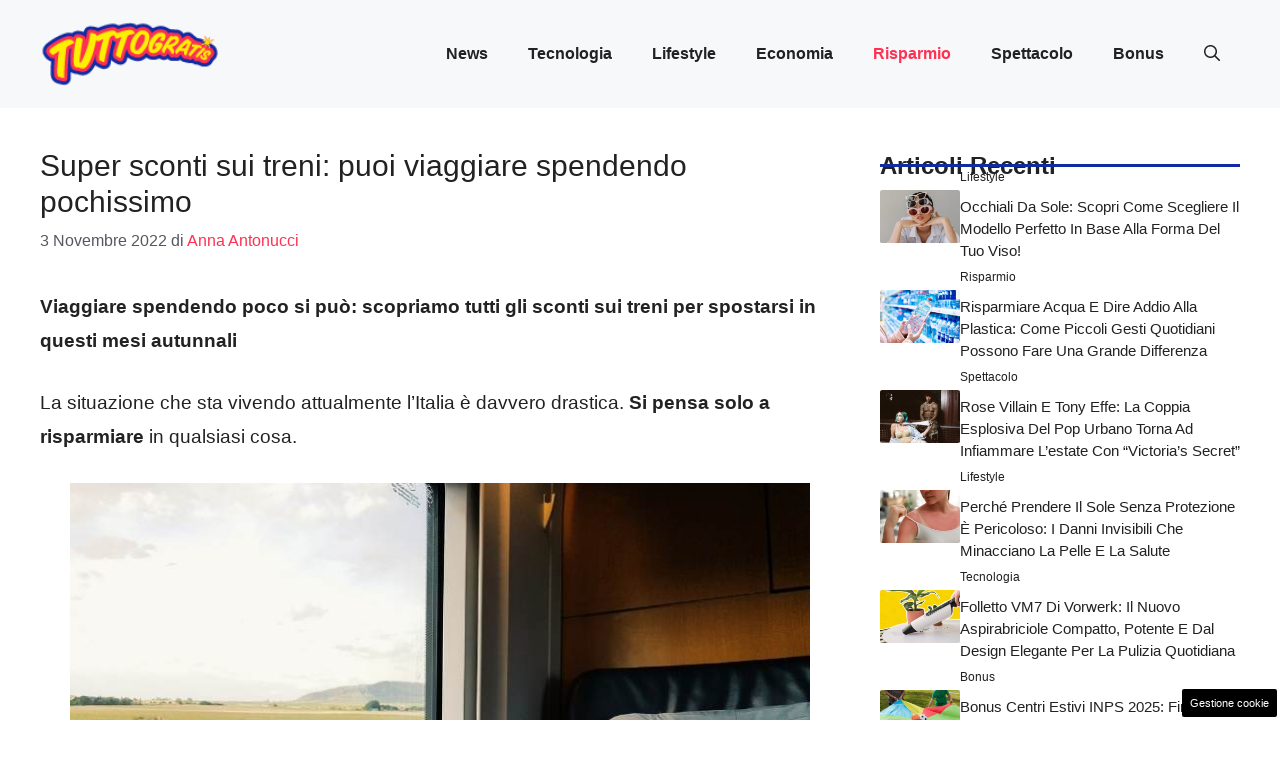

--- FILE ---
content_type: text/html; charset=UTF-8
request_url: https://attualita.tuttogratis.it/2022/11/03/sconti-treni-viaggiare-spendendo-pochissimo/
body_size: 19205
content:
<!DOCTYPE html>
<html lang="it-IT">
<head>
	<meta charset="UTF-8"><link rel="preload" href="https://attualita.tuttogratis.it/wp-content/cache/fvm/min/0-css9fa75e5b49c9f78e3a400e82b89e8f8866992cb91185032752d327a3b3e9b.css" as="style" media="all" />
<link rel="preload" href="https://attualita.tuttogratis.it/wp-content/cache/fvm/min/0-css697721dbbdc271f2ba83a5f5a06c5c7804183d806dfef47abbf2bbb24d165.css" as="style" media="all" />
<link rel="preload" href="https://attualita.tuttogratis.it/wp-content/cache/fvm/min/0-css73c2359340936d6a9dda9cdf338b023f04960cb02d6ec04f53d5673f542aa.css" as="style" media="all" />
<link rel="preload" href="https://attualita.tuttogratis.it/wp-content/cache/fvm/min/0-css69ea4c9d1c041e25efa302d46a255c60342d35fb723c40994974206d51bee.css" as="style" media="all" /><script data-cfasync="false">if(navigator.userAgent.match(/MSIE|Internet Explorer/i)||navigator.userAgent.match(/Trident\/7\..*?rv:11/i)){var href=document.location.href;if(!href.match(/[?&]iebrowser/)){if(href.indexOf("?")==-1){if(href.indexOf("#")==-1){document.location.href=href+"?iebrowser=1"}else{document.location.href=href.replace("#","?iebrowser=1#")}}else{if(href.indexOf("#")==-1){document.location.href=href+"&iebrowser=1"}else{document.location.href=href.replace("#","&iebrowser=1#")}}}}</script>
<script data-cfasync="false">class FVMLoader{constructor(e){this.triggerEvents=e,this.eventOptions={passive:!0},this.userEventListener=this.triggerListener.bind(this),this.delayedScripts={normal:[],async:[],defer:[]},this.allJQueries=[]}_addUserInteractionListener(e){this.triggerEvents.forEach(t=>window.addEventListener(t,e.userEventListener,e.eventOptions))}_removeUserInteractionListener(e){this.triggerEvents.forEach(t=>window.removeEventListener(t,e.userEventListener,e.eventOptions))}triggerListener(){this._removeUserInteractionListener(this),"loading"===document.readyState?document.addEventListener("DOMContentLoaded",this._loadEverythingNow.bind(this)):this._loadEverythingNow()}async _loadEverythingNow(){this._runAllDelayedCSS(),this._delayEventListeners(),this._delayJQueryReady(this),this._handleDocumentWrite(),this._registerAllDelayedScripts(),await this._loadScriptsFromList(this.delayedScripts.normal),await this._loadScriptsFromList(this.delayedScripts.defer),await this._loadScriptsFromList(this.delayedScripts.async),await this._triggerDOMContentLoaded(),await this._triggerWindowLoad(),window.dispatchEvent(new Event("wpr-allScriptsLoaded"))}_registerAllDelayedScripts(){document.querySelectorAll("script[type=fvmdelay]").forEach(e=>{e.hasAttribute("src")?e.hasAttribute("async")&&!1!==e.async?this.delayedScripts.async.push(e):e.hasAttribute("defer")&&!1!==e.defer||"module"===e.getAttribute("data-type")?this.delayedScripts.defer.push(e):this.delayedScripts.normal.push(e):this.delayedScripts.normal.push(e)})}_runAllDelayedCSS(){document.querySelectorAll("link[rel=fvmdelay]").forEach(e=>{e.setAttribute("rel","stylesheet")})}async _transformScript(e){return await this._requestAnimFrame(),new Promise(t=>{const n=document.createElement("script");let r;[...e.attributes].forEach(e=>{let t=e.nodeName;"type"!==t&&("data-type"===t&&(t="type",r=e.nodeValue),n.setAttribute(t,e.nodeValue))}),e.hasAttribute("src")?(n.addEventListener("load",t),n.addEventListener("error",t)):(n.text=e.text,t()),e.parentNode.replaceChild(n,e)})}async _loadScriptsFromList(e){const t=e.shift();return t?(await this._transformScript(t),this._loadScriptsFromList(e)):Promise.resolve()}_delayEventListeners(){let e={};function t(t,n){!function(t){function n(n){return e[t].eventsToRewrite.indexOf(n)>=0?"wpr-"+n:n}e[t]||(e[t]={originalFunctions:{add:t.addEventListener,remove:t.removeEventListener},eventsToRewrite:[]},t.addEventListener=function(){arguments[0]=n(arguments[0]),e[t].originalFunctions.add.apply(t,arguments)},t.removeEventListener=function(){arguments[0]=n(arguments[0]),e[t].originalFunctions.remove.apply(t,arguments)})}(t),e[t].eventsToRewrite.push(n)}function n(e,t){let n=e[t];Object.defineProperty(e,t,{get:()=>n||function(){},set(r){e["wpr"+t]=n=r}})}t(document,"DOMContentLoaded"),t(window,"DOMContentLoaded"),t(window,"load"),t(window,"pageshow"),t(document,"readystatechange"),n(document,"onreadystatechange"),n(window,"onload"),n(window,"onpageshow")}_delayJQueryReady(e){let t=window.jQuery;Object.defineProperty(window,"jQuery",{get:()=>t,set(n){if(n&&n.fn&&!e.allJQueries.includes(n)){n.fn.ready=n.fn.init.prototype.ready=function(t){e.domReadyFired?t.bind(document)(n):document.addEventListener("DOMContentLoaded2",()=>t.bind(document)(n))};const t=n.fn.on;n.fn.on=n.fn.init.prototype.on=function(){if(this[0]===window){function e(e){return e.split(" ").map(e=>"load"===e||0===e.indexOf("load.")?"wpr-jquery-load":e).join(" ")}"string"==typeof arguments[0]||arguments[0]instanceof String?arguments[0]=e(arguments[0]):"object"==typeof arguments[0]&&Object.keys(arguments[0]).forEach(t=>{delete Object.assign(arguments[0],{[e(t)]:arguments[0][t]})[t]})}return t.apply(this,arguments),this},e.allJQueries.push(n)}t=n}})}async _triggerDOMContentLoaded(){this.domReadyFired=!0,await this._requestAnimFrame(),document.dispatchEvent(new Event("DOMContentLoaded2")),await this._requestAnimFrame(),window.dispatchEvent(new Event("DOMContentLoaded2")),await this._requestAnimFrame(),document.dispatchEvent(new Event("wpr-readystatechange")),await this._requestAnimFrame(),document.wpronreadystatechange&&document.wpronreadystatechange()}async _triggerWindowLoad(){await this._requestAnimFrame(),window.dispatchEvent(new Event("wpr-load")),await this._requestAnimFrame(),window.wpronload&&window.wpronload(),await this._requestAnimFrame(),this.allJQueries.forEach(e=>e(window).trigger("wpr-jquery-load")),window.dispatchEvent(new Event("wpr-pageshow")),await this._requestAnimFrame(),window.wpronpageshow&&window.wpronpageshow()}_handleDocumentWrite(){const e=new Map;document.write=document.writeln=function(t){const n=document.currentScript,r=document.createRange(),i=n.parentElement;let a=e.get(n);void 0===a&&(a=n.nextSibling,e.set(n,a));const s=document.createDocumentFragment();r.setStart(s,0),s.appendChild(r.createContextualFragment(t)),i.insertBefore(s,a)}}async _requestAnimFrame(){return new Promise(e=>requestAnimationFrame(e))}static run(){const e=new FVMLoader(["keydown","mousemove","touchmove","touchstart","touchend","wheel"]);e._addUserInteractionListener(e)}}FVMLoader.run();</script><meta name='robots' content='index, follow, max-image-preview:large, max-snippet:-1, max-video-preview:-1' /><meta name="viewport" content="width=device-width, initial-scale=1"><title>Super sconti sui treni: puoi viaggiare spendendo pochissimo</title><meta name="description" content="Viaggiare spendendo poco si può: scopriamo tutti gli sconti sui treni per spostarsi in questi mesi autunnali" /><link rel="canonical" href="https://attualita.tuttogratis.it/2022/11/03/sconti-treni-viaggiare-spendendo-pochissimo/" /><meta property="og:locale" content="it_IT" /><meta property="og:type" content="article" /><meta property="og:title" content="Super sconti sui treni: puoi viaggiare spendendo pochissimo" /><meta property="og:description" content="Viaggiare spendendo poco si può: scopriamo tutti gli sconti sui treni per spostarsi in questi mesi autunnali" /><meta property="og:url" content="https://attualita.tuttogratis.it/2022/11/03/sconti-treni-viaggiare-spendendo-pochissimo/" /><meta property="og:site_name" content="Attualità Tuttogratis" /><meta property="article:published_time" content="2022-11-03T15:31:34+00:00" /><meta property="og:image" content="https://attualita.tuttogratis.it/wp-content/uploads/2022/11/SUPER-SCONTI-SUI-TRENI-1.jpg" /><meta property="og:image:width" content="1280" /><meta property="og:image:height" content="720" /><meta property="og:image:type" content="image/jpeg" /><meta name="author" content="Anna Antonucci" /><meta name="twitter:card" content="summary_large_image" /><meta name="twitter:label1" content="Scritto da" /><meta name="twitter:data1" content="Anna Antonucci" /><meta name="twitter:label2" content="Tempo di lettura stimato" /><meta name="twitter:data2" content="2 minuti" /><script type="application/ld+json" class="yoast-schema-graph">{"@context":"https://schema.org","@graph":[{"@type":"Article","@id":"https://attualita.tuttogratis.it/2022/11/03/sconti-treni-viaggiare-spendendo-pochissimo/#article","isPartOf":{"@id":"https://attualita.tuttogratis.it/2022/11/03/sconti-treni-viaggiare-spendendo-pochissimo/"},"author":{"name":"Anna Antonucci","@id":"https://attualita.tuttogratis.it/#/schema/person/e9a61c0b47ff68c49cced6ce90ab0901"},"headline":"Super sconti sui treni: puoi viaggiare spendendo pochissimo","datePublished":"2022-11-03T15:31:34+00:00","mainEntityOfPage":{"@id":"https://attualita.tuttogratis.it/2022/11/03/sconti-treni-viaggiare-spendendo-pochissimo/"},"wordCount":476,"commentCount":0,"publisher":{"@id":"https://attualita.tuttogratis.it/#organization"},"image":{"@id":"https://attualita.tuttogratis.it/2022/11/03/sconti-treni-viaggiare-spendendo-pochissimo/#primaryimage"},"thumbnailUrl":"https://attualita.tuttogratis.it/wp-content/uploads/2022/11/SUPER-SCONTI-SUI-TRENI-1.jpg","articleSection":["Risparmio"],"inLanguage":"it-IT","potentialAction":[{"@type":"CommentAction","name":"Comment","target":["https://attualita.tuttogratis.it/2022/11/03/sconti-treni-viaggiare-spendendo-pochissimo/#respond"]}]},{"@type":"WebPage","@id":"https://attualita.tuttogratis.it/2022/11/03/sconti-treni-viaggiare-spendendo-pochissimo/","url":"https://attualita.tuttogratis.it/2022/11/03/sconti-treni-viaggiare-spendendo-pochissimo/","name":"Super sconti sui treni: puoi viaggiare spendendo pochissimo","isPartOf":{"@id":"https://attualita.tuttogratis.it/#website"},"primaryImageOfPage":{"@id":"https://attualita.tuttogratis.it/2022/11/03/sconti-treni-viaggiare-spendendo-pochissimo/#primaryimage"},"image":{"@id":"https://attualita.tuttogratis.it/2022/11/03/sconti-treni-viaggiare-spendendo-pochissimo/#primaryimage"},"thumbnailUrl":"https://attualita.tuttogratis.it/wp-content/uploads/2022/11/SUPER-SCONTI-SUI-TRENI-1.jpg","datePublished":"2022-11-03T15:31:34+00:00","description":"Viaggiare spendendo poco si può: scopriamo tutti gli sconti sui treni per spostarsi in questi mesi autunnali","breadcrumb":{"@id":"https://attualita.tuttogratis.it/2022/11/03/sconti-treni-viaggiare-spendendo-pochissimo/#breadcrumb"},"inLanguage":"it-IT","potentialAction":[{"@type":"ReadAction","target":["https://attualita.tuttogratis.it/2022/11/03/sconti-treni-viaggiare-spendendo-pochissimo/"]}]},{"@type":"ImageObject","inLanguage":"it-IT","@id":"https://attualita.tuttogratis.it/2022/11/03/sconti-treni-viaggiare-spendendo-pochissimo/#primaryimage","url":"https://attualita.tuttogratis.it/wp-content/uploads/2022/11/SUPER-SCONTI-SUI-TRENI-1.jpg","contentUrl":"https://attualita.tuttogratis.it/wp-content/uploads/2022/11/SUPER-SCONTI-SUI-TRENI-1.jpg","width":1280,"height":720,"caption":"Freccia offre un super sconto sui treni-foto canva-tuttogratis.it"},{"@type":"BreadcrumbList","@id":"https://attualita.tuttogratis.it/2022/11/03/sconti-treni-viaggiare-spendendo-pochissimo/#breadcrumb","itemListElement":[{"@type":"ListItem","position":1,"name":"Home","item":"https://attualita.tuttogratis.it/"},{"@type":"ListItem","position":2,"name":"Super sconti sui treni: puoi viaggiare spendendo pochissimo"}]},{"@type":"WebSite","@id":"https://attualita.tuttogratis.it/#website","url":"https://attualita.tuttogratis.it/","name":"Attualità Tuttogratis","description":"Notizie tecnologiche tuttogratis","publisher":{"@id":"https://attualita.tuttogratis.it/#organization"},"potentialAction":[{"@type":"SearchAction","target":{"@type":"EntryPoint","urlTemplate":"https://attualita.tuttogratis.it/?s={search_term_string}"},"query-input":{"@type":"PropertyValueSpecification","valueRequired":true,"valueName":"search_term_string"}}],"inLanguage":"it-IT"},{"@type":"Organization","@id":"https://attualita.tuttogratis.it/#organization","name":"Attualità Tuttogratis","url":"https://attualita.tuttogratis.it/","logo":{"@type":"ImageObject","inLanguage":"it-IT","@id":"https://attualita.tuttogratis.it/#/schema/logo/image/","url":"https://attualita.tuttogratis.it/wp-content/uploads/2021/09/xTuttoGratis_Logo-200px_24.png.pagespeed.ic_.5afwHKigtZ.png","contentUrl":"https://attualita.tuttogratis.it/wp-content/uploads/2021/09/xTuttoGratis_Logo-200px_24.png.pagespeed.ic_.5afwHKigtZ.png","width":160,"height":60,"caption":"Attualità Tuttogratis"},"image":{"@id":"https://attualita.tuttogratis.it/#/schema/logo/image/"}},{"@type":"Person","@id":"https://attualita.tuttogratis.it/#/schema/person/e9a61c0b47ff68c49cced6ce90ab0901","name":"Anna Antonucci","image":{"@type":"ImageObject","inLanguage":"it-IT","@id":"https://attualita.tuttogratis.it/#/schema/person/image/","url":"https://secure.gravatar.com/avatar/d1513b1c52af93ed9585c7f9db7703a7146a4dbc5f6398ff9bbaf1548450e72f?s=96&d=mm&r=g","contentUrl":"https://secure.gravatar.com/avatar/d1513b1c52af93ed9585c7f9db7703a7146a4dbc5f6398ff9bbaf1548450e72f?s=96&d=mm&r=g","caption":"Anna Antonucci"},"description":"Sono Anna Antonucci, amo scrivere, e da circa 4 anni collaboro con alcune testate giornalistiche. Nella vita opero nel campo del social media marketing e copywriting, ma il mio sogno è diventare giornalista. A breve avrò il tesserino da pubblicista, dopodiché potrò studiare per l'esame di stato per diventare giornalista.","url":"https://attualita.tuttogratis.it/author/antonuccianniegmail-com/"}]}</script><link rel="alternate" type="application/rss+xml" title="Attualità Tuttogratis &raquo; Feed" href="https://attualita.tuttogratis.it/feed/" /><link rel="alternate" type="application/rss+xml" title="Attualità Tuttogratis &raquo; Feed dei commenti" href="https://attualita.tuttogratis.it/comments/feed/" />
	
	<style media="all">img:is([sizes="auto" i],[sizes^="auto," i]){contain-intrinsic-size:3000px 1500px}</style>
	
	
	
	
	
	
	
	
	
	
	
	
	
	
	
	
	
	
	
	
	
	
	
	


<link rel="amphtml" href="https://attualita.tuttogratis.it/2022/11/03/sconti-treni-viaggiare-spendendo-pochissimo/amp/" />


<link rel='stylesheet' id='wp-block-library-css' href='https://attualita.tuttogratis.it/wp-content/cache/fvm/min/0-css9fa75e5b49c9f78e3a400e82b89e8f8866992cb91185032752d327a3b3e9b.css' media='all' />
<style id='classic-theme-styles-inline-css' media="all">/*! This file is auto-generated */
.wp-block-button__link{color:#fff;background-color:#32373c;border-radius:9999px;box-shadow:none;text-decoration:none;padding:calc(.667em + 2px) calc(1.333em + 2px);font-size:1.125em}.wp-block-file__button{background:#32373c;color:#fff;text-decoration:none}</style>
<style id='global-styles-inline-css' media="all">:root{--wp--preset--aspect-ratio--square:1;--wp--preset--aspect-ratio--4-3:4/3;--wp--preset--aspect-ratio--3-4:3/4;--wp--preset--aspect-ratio--3-2:3/2;--wp--preset--aspect-ratio--2-3:2/3;--wp--preset--aspect-ratio--16-9:16/9;--wp--preset--aspect-ratio--9-16:9/16;--wp--preset--color--black:#000000;--wp--preset--color--cyan-bluish-gray:#abb8c3;--wp--preset--color--white:#ffffff;--wp--preset--color--pale-pink:#f78da7;--wp--preset--color--vivid-red:#cf2e2e;--wp--preset--color--luminous-vivid-orange:#ff6900;--wp--preset--color--luminous-vivid-amber:#fcb900;--wp--preset--color--light-green-cyan:#7bdcb5;--wp--preset--color--vivid-green-cyan:#00d084;--wp--preset--color--pale-cyan-blue:#8ed1fc;--wp--preset--color--vivid-cyan-blue:#0693e3;--wp--preset--color--vivid-purple:#9b51e0;--wp--preset--color--contrast:var(--contrast);--wp--preset--color--contrast-2:var(--contrast-2);--wp--preset--color--contrast-3:var(--contrast-3);--wp--preset--color--base:var(--base);--wp--preset--color--base-2:var(--base-2);--wp--preset--color--base-3:var(--base-3);--wp--preset--color--accent:var(--accent);--wp--preset--color--accent-2:var(--accent-2);--wp--preset--gradient--vivid-cyan-blue-to-vivid-purple:linear-gradient(135deg,rgba(6,147,227,1) 0%,rgb(155,81,224) 100%);--wp--preset--gradient--light-green-cyan-to-vivid-green-cyan:linear-gradient(135deg,rgb(122,220,180) 0%,rgb(0,208,130) 100%);--wp--preset--gradient--luminous-vivid-amber-to-luminous-vivid-orange:linear-gradient(135deg,rgba(252,185,0,1) 0%,rgba(255,105,0,1) 100%);--wp--preset--gradient--luminous-vivid-orange-to-vivid-red:linear-gradient(135deg,rgba(255,105,0,1) 0%,rgb(207,46,46) 100%);--wp--preset--gradient--very-light-gray-to-cyan-bluish-gray:linear-gradient(135deg,rgb(238,238,238) 0%,rgb(169,184,195) 100%);--wp--preset--gradient--cool-to-warm-spectrum:linear-gradient(135deg,rgb(74,234,220) 0%,rgb(151,120,209) 20%,rgb(207,42,186) 40%,rgb(238,44,130) 60%,rgb(251,105,98) 80%,rgb(254,248,76) 100%);--wp--preset--gradient--blush-light-purple:linear-gradient(135deg,rgb(255,206,236) 0%,rgb(152,150,240) 100%);--wp--preset--gradient--blush-bordeaux:linear-gradient(135deg,rgb(254,205,165) 0%,rgb(254,45,45) 50%,rgb(107,0,62) 100%);--wp--preset--gradient--luminous-dusk:linear-gradient(135deg,rgb(255,203,112) 0%,rgb(199,81,192) 50%,rgb(65,88,208) 100%);--wp--preset--gradient--pale-ocean:linear-gradient(135deg,rgb(255,245,203) 0%,rgb(182,227,212) 50%,rgb(51,167,181) 100%);--wp--preset--gradient--electric-grass:linear-gradient(135deg,rgb(202,248,128) 0%,rgb(113,206,126) 100%);--wp--preset--gradient--midnight:linear-gradient(135deg,rgb(2,3,129) 0%,rgb(40,116,252) 100%);--wp--preset--font-size--small:13px;--wp--preset--font-size--medium:20px;--wp--preset--font-size--large:36px;--wp--preset--font-size--x-large:42px;--wp--preset--spacing--20:0.44rem;--wp--preset--spacing--30:0.67rem;--wp--preset--spacing--40:1rem;--wp--preset--spacing--50:1.5rem;--wp--preset--spacing--60:2.25rem;--wp--preset--spacing--70:3.38rem;--wp--preset--spacing--80:5.06rem;--wp--preset--shadow--natural:6px 6px 9px rgba(0, 0, 0, 0.2);--wp--preset--shadow--deep:12px 12px 50px rgba(0, 0, 0, 0.4);--wp--preset--shadow--sharp:6px 6px 0px rgba(0, 0, 0, 0.2);--wp--preset--shadow--outlined:6px 6px 0px -3px rgba(255, 255, 255, 1), 6px 6px rgba(0, 0, 0, 1);--wp--preset--shadow--crisp:6px 6px 0px rgba(0, 0, 0, 1)}:where(.is-layout-flex){gap:.5em}:where(.is-layout-grid){gap:.5em}body .is-layout-flex{display:flex}.is-layout-flex{flex-wrap:wrap;align-items:center}.is-layout-flex>:is(*,div){margin:0}body .is-layout-grid{display:grid}.is-layout-grid>:is(*,div){margin:0}:where(.wp-block-columns.is-layout-flex){gap:2em}:where(.wp-block-columns.is-layout-grid){gap:2em}:where(.wp-block-post-template.is-layout-flex){gap:1.25em}:where(.wp-block-post-template.is-layout-grid){gap:1.25em}.has-black-color{color:var(--wp--preset--color--black)!important}.has-cyan-bluish-gray-color{color:var(--wp--preset--color--cyan-bluish-gray)!important}.has-white-color{color:var(--wp--preset--color--white)!important}.has-pale-pink-color{color:var(--wp--preset--color--pale-pink)!important}.has-vivid-red-color{color:var(--wp--preset--color--vivid-red)!important}.has-luminous-vivid-orange-color{color:var(--wp--preset--color--luminous-vivid-orange)!important}.has-luminous-vivid-amber-color{color:var(--wp--preset--color--luminous-vivid-amber)!important}.has-light-green-cyan-color{color:var(--wp--preset--color--light-green-cyan)!important}.has-vivid-green-cyan-color{color:var(--wp--preset--color--vivid-green-cyan)!important}.has-pale-cyan-blue-color{color:var(--wp--preset--color--pale-cyan-blue)!important}.has-vivid-cyan-blue-color{color:var(--wp--preset--color--vivid-cyan-blue)!important}.has-vivid-purple-color{color:var(--wp--preset--color--vivid-purple)!important}.has-black-background-color{background-color:var(--wp--preset--color--black)!important}.has-cyan-bluish-gray-background-color{background-color:var(--wp--preset--color--cyan-bluish-gray)!important}.has-white-background-color{background-color:var(--wp--preset--color--white)!important}.has-pale-pink-background-color{background-color:var(--wp--preset--color--pale-pink)!important}.has-vivid-red-background-color{background-color:var(--wp--preset--color--vivid-red)!important}.has-luminous-vivid-orange-background-color{background-color:var(--wp--preset--color--luminous-vivid-orange)!important}.has-luminous-vivid-amber-background-color{background-color:var(--wp--preset--color--luminous-vivid-amber)!important}.has-light-green-cyan-background-color{background-color:var(--wp--preset--color--light-green-cyan)!important}.has-vivid-green-cyan-background-color{background-color:var(--wp--preset--color--vivid-green-cyan)!important}.has-pale-cyan-blue-background-color{background-color:var(--wp--preset--color--pale-cyan-blue)!important}.has-vivid-cyan-blue-background-color{background-color:var(--wp--preset--color--vivid-cyan-blue)!important}.has-vivid-purple-background-color{background-color:var(--wp--preset--color--vivid-purple)!important}.has-black-border-color{border-color:var(--wp--preset--color--black)!important}.has-cyan-bluish-gray-border-color{border-color:var(--wp--preset--color--cyan-bluish-gray)!important}.has-white-border-color{border-color:var(--wp--preset--color--white)!important}.has-pale-pink-border-color{border-color:var(--wp--preset--color--pale-pink)!important}.has-vivid-red-border-color{border-color:var(--wp--preset--color--vivid-red)!important}.has-luminous-vivid-orange-border-color{border-color:var(--wp--preset--color--luminous-vivid-orange)!important}.has-luminous-vivid-amber-border-color{border-color:var(--wp--preset--color--luminous-vivid-amber)!important}.has-light-green-cyan-border-color{border-color:var(--wp--preset--color--light-green-cyan)!important}.has-vivid-green-cyan-border-color{border-color:var(--wp--preset--color--vivid-green-cyan)!important}.has-pale-cyan-blue-border-color{border-color:var(--wp--preset--color--pale-cyan-blue)!important}.has-vivid-cyan-blue-border-color{border-color:var(--wp--preset--color--vivid-cyan-blue)!important}.has-vivid-purple-border-color{border-color:var(--wp--preset--color--vivid-purple)!important}.has-vivid-cyan-blue-to-vivid-purple-gradient-background{background:var(--wp--preset--gradient--vivid-cyan-blue-to-vivid-purple)!important}.has-light-green-cyan-to-vivid-green-cyan-gradient-background{background:var(--wp--preset--gradient--light-green-cyan-to-vivid-green-cyan)!important}.has-luminous-vivid-amber-to-luminous-vivid-orange-gradient-background{background:var(--wp--preset--gradient--luminous-vivid-amber-to-luminous-vivid-orange)!important}.has-luminous-vivid-orange-to-vivid-red-gradient-background{background:var(--wp--preset--gradient--luminous-vivid-orange-to-vivid-red)!important}.has-very-light-gray-to-cyan-bluish-gray-gradient-background{background:var(--wp--preset--gradient--very-light-gray-to-cyan-bluish-gray)!important}.has-cool-to-warm-spectrum-gradient-background{background:var(--wp--preset--gradient--cool-to-warm-spectrum)!important}.has-blush-light-purple-gradient-background{background:var(--wp--preset--gradient--blush-light-purple)!important}.has-blush-bordeaux-gradient-background{background:var(--wp--preset--gradient--blush-bordeaux)!important}.has-luminous-dusk-gradient-background{background:var(--wp--preset--gradient--luminous-dusk)!important}.has-pale-ocean-gradient-background{background:var(--wp--preset--gradient--pale-ocean)!important}.has-electric-grass-gradient-background{background:var(--wp--preset--gradient--electric-grass)!important}.has-midnight-gradient-background{background:var(--wp--preset--gradient--midnight)!important}.has-small-font-size{font-size:var(--wp--preset--font-size--small)!important}.has-medium-font-size{font-size:var(--wp--preset--font-size--medium)!important}.has-large-font-size{font-size:var(--wp--preset--font-size--large)!important}.has-x-large-font-size{font-size:var(--wp--preset--font-size--x-large)!important}:where(.wp-block-post-template.is-layout-flex){gap:1.25em}:where(.wp-block-post-template.is-layout-grid){gap:1.25em}:where(.wp-block-columns.is-layout-flex){gap:2em}:where(.wp-block-columns.is-layout-grid){gap:2em}:root :where(.wp-block-pullquote){font-size:1.5em;line-height:1.6}</style>
<link rel='stylesheet' id='adser-css' href='https://attualita.tuttogratis.it/wp-content/cache/fvm/min/0-css697721dbbdc271f2ba83a5f5a06c5c7804183d806dfef47abbf2bbb24d165.css' media='all' />
<link rel='stylesheet' id='dadaPushly-css' href='https://attualita.tuttogratis.it/wp-content/cache/fvm/min/0-css73c2359340936d6a9dda9cdf338b023f04960cb02d6ec04f53d5673f542aa.css' media='all' />
<link rel='stylesheet' id='generate-style-css' href='https://attualita.tuttogratis.it/wp-content/cache/fvm/min/0-css69ea4c9d1c041e25efa302d46a255c60342d35fb723c40994974206d51bee.css' media='all' />
<style id='generate-style-inline-css' media="all">body{background-color:var(--base-3);color:var(--contrast)}a{color:var(--accent)}a:hover,a:focus{text-decoration:underline}.entry-title a,.site-branding a,a.button,.wp-block-button__link,.main-navigation a{text-decoration:none}a:hover,a:focus,a:active{color:var(--contrast)}.grid-container{max-width:1280px}.wp-block-group__inner-container{max-width:1280px;margin-left:auto;margin-right:auto}.site-header .header-image{width:180px}:root{--contrast:#222222;--contrast-2:#575760;--contrast-3:#b2b2be;--base:#f0f0f0;--base-2:#f7f8f9;--base-3:#ffffff;--accent:#FF3051;--accent-2:#112BA3}:root .has-contrast-color{color:var(--contrast)}:root .has-contrast-background-color{background-color:var(--contrast)}:root .has-contrast-2-color{color:var(--contrast-2)}:root .has-contrast-2-background-color{background-color:var(--contrast-2)}:root .has-contrast-3-color{color:var(--contrast-3)}:root .has-contrast-3-background-color{background-color:var(--contrast-3)}:root .has-base-color{color:var(--base)}:root .has-base-background-color{background-color:var(--base)}:root .has-base-2-color{color:var(--base-2)}:root .has-base-2-background-color{background-color:var(--base-2)}:root .has-base-3-color{color:var(--base-3)}:root .has-base-3-background-color{background-color:var(--base-3)}:root .has-accent-color{color:var(--accent)}:root .has-accent-background-color{background-color:var(--accent)}:root .has-accent-2-color{color:var(--accent-2)}:root .has-accent-2-background-color{background-color:var(--accent-2)}.gp-modal:not(.gp-modal--open):not(.gp-modal--transition){display:none}.gp-modal--transition:not(.gp-modal--open){pointer-events:none}.gp-modal-overlay:not(.gp-modal-overlay--open):not(.gp-modal--transition){display:none}.gp-modal__overlay{display:none;position:fixed;top:0;left:0;right:0;bottom:0;background:rgba(0,0,0,.2);display:flex;justify-content:center;align-items:center;z-index:10000;backdrop-filter:blur(3px);transition:opacity 500ms ease;opacity:0}.gp-modal--open:not(.gp-modal--transition) .gp-modal__overlay{opacity:1}.gp-modal__container{max-width:100%;max-height:100vh;transform:scale(.9);transition:transform 500ms ease;padding:0 10px}.gp-modal--open:not(.gp-modal--transition) .gp-modal__container{transform:scale(1)}.search-modal-fields{display:flex}.gp-search-modal .gp-modal__overlay{align-items:flex-start;padding-top:25vh;background:var(--gp-search-modal-overlay-bg-color)}.search-modal-form{width:500px;max-width:100%;background-color:var(--gp-search-modal-bg-color);color:var(--gp-search-modal-text-color)}.search-modal-form .search-field,.search-modal-form .search-field:focus{width:100%;height:60px;background-color:transparent;border:0;appearance:none;color:currentColor}.search-modal-fields button,.search-modal-fields button:active,.search-modal-fields button:focus,.search-modal-fields button:hover{background-color:transparent;border:0;color:currentColor;width:60px}body,button,input,select,textarea{font-family:Helvetica;font-size:19px}body{line-height:1.8}h2{text-transform:initial;font-size:28px;line-height:1.5em}@media (max-width:768px){h2{font-size:22px}}h1{text-transform:initial;font-size:30px}h3{font-weight:500;text-transform:capitalize;font-size:24px;line-height:1.5em}.main-navigation a,.main-navigation .menu-toggle,.main-navigation .menu-bar-items{font-weight:600;font-size:16px}.top-bar{background-color:#636363;color:#fff}.top-bar a{color:#fff}.top-bar a:hover{color:#303030}.site-header{background-color:var(--base-2)}.main-title a,.main-title a:hover{color:var(--contrast)}.site-description{color:var(--contrast-2)}.main-navigation .main-nav ul li a,.main-navigation .menu-toggle,.main-navigation .menu-bar-items{color:var(--contrast)}.main-navigation .main-nav ul li:not([class*="current-menu-"]):hover>a,.main-navigation .main-nav ul li:not([class*="current-menu-"]):focus>a,.main-navigation .main-nav ul li.sfHover:not([class*="current-menu-"])>a,.main-navigation .menu-bar-item:hover>a,.main-navigation .menu-bar-item.sfHover>a{color:var(--accent)}button.menu-toggle:hover,button.menu-toggle:focus{color:var(--contrast)}.main-navigation .main-nav ul li[class*="current-menu-"]>a{color:var(--accent)}.navigation-search input[type="search"],.navigation-search input[type="search"]:active,.navigation-search input[type="search"]:focus,.main-navigation .main-nav ul li.search-item.active>a,.main-navigation .menu-bar-items .search-item.active>a{color:var(--accent)}.main-navigation ul ul{background-color:var(--base)}.separate-containers .inside-article,.separate-containers .comments-area,.separate-containers .page-header,.one-container .container,.separate-containers .paging-navigation,.inside-page-header{background-color:var(--base-3)}.entry-title a{color:var(--contrast)}.entry-title a:hover{color:var(--contrast-2)}.entry-meta{color:var(--contrast-2)}.sidebar .widget{background-color:var(--base-3)}.footer-widgets{background-color:var(--base-3)}.site-info{color:var(--base-3);background-color:var(--contrast)}.site-info a{color:var(--base-3)}.site-info a:hover{color:var(--base-2)}.footer-bar .widget_nav_menu .current-menu-item a{color:var(--base-2)}input[type="text"],input[type="email"],input[type="url"],input[type="password"],input[type="search"],input[type="tel"],input[type="number"],textarea,select{color:var(--contrast);background-color:var(--base-2);border-color:var(--base)}input[type="text"]:focus,input[type="email"]:focus,input[type="url"]:focus,input[type="password"]:focus,input[type="search"]:focus,input[type="tel"]:focus,input[type="number"]:focus,textarea:focus,select:focus{color:var(--contrast);background-color:var(--base-2);border-color:var(--contrast-3)}button,html input[type="button"],input[type="reset"],input[type="submit"],a.button,a.wp-block-button__link:not(.has-background){color:#fff;background-color:#55555e}button:hover,html input[type="button"]:hover,input[type="reset"]:hover,input[type="submit"]:hover,a.button:hover,button:focus,html input[type="button"]:focus,input[type="reset"]:focus,input[type="submit"]:focus,a.button:focus,a.wp-block-button__link:not(.has-background):active,a.wp-block-button__link:not(.has-background):focus,a.wp-block-button__link:not(.has-background):hover{color:#fff;background-color:#3f4047}a.generate-back-to-top{background-color:rgba(0,0,0,.4);color:#fff}a.generate-back-to-top:hover,a.generate-back-to-top:focus{background-color:rgba(0,0,0,.6);color:#fff}:root{--gp-search-modal-bg-color:var(--base-3);--gp-search-modal-text-color:var(--contrast);--gp-search-modal-overlay-bg-color:rgba(0,0,0,0.2)}@media (max-width:768px){.main-navigation .menu-bar-item:hover>a,.main-navigation .menu-bar-item.sfHover>a{background:none;color:var(--contrast)}}.nav-below-header .main-navigation .inside-navigation.grid-container,.nav-above-header .main-navigation .inside-navigation.grid-container{padding:0 20px 0 20px}.site-main .wp-block-group__inner-container{padding:40px}.separate-containers .paging-navigation{padding-top:20px;padding-bottom:20px}.entry-content .alignwide,body:not(.no-sidebar) .entry-content .alignfull{margin-left:-40px;width:calc(100% + 80px);max-width:calc(100% + 80px)}.rtl .menu-item-has-children .dropdown-menu-toggle{padding-left:20px}.rtl .main-navigation .main-nav ul li.menu-item-has-children>a{padding-right:20px}@media (max-width:768px){.separate-containers .inside-article,.separate-containers .comments-area,.separate-containers .page-header,.separate-containers .paging-navigation,.one-container .site-content,.inside-page-header{padding:30px}.site-main .wp-block-group__inner-container{padding:30px}.inside-top-bar{padding-right:30px;padding-left:30px}.inside-header{padding-right:30px;padding-left:30px}.widget-area .widget{padding-top:30px;padding-right:30px;padding-bottom:30px;padding-left:30px}.footer-widgets-container{padding-top:30px;padding-right:30px;padding-bottom:30px;padding-left:30px}.inside-site-info{padding-right:30px;padding-left:30px}.entry-content .alignwide,body:not(.no-sidebar) .entry-content .alignfull{margin-left:-30px;width:calc(100% + 60px);max-width:calc(100% + 60px)}.one-container .site-main .paging-navigation{margin-bottom:20px}}.is-right-sidebar{width:30%}.is-left-sidebar{width:30%}.site-content .content-area{width:70%}@media (max-width:768px){.main-navigation .menu-toggle,.sidebar-nav-mobile:not(#sticky-placeholder){display:block}.main-navigation ul,.gen-sidebar-nav,.main-navigation:not(.slideout-navigation):not(.toggled) .main-nav>ul,.has-inline-mobile-toggle #site-navigation .inside-navigation>*:not(.navigation-search):not(.main-nav){display:none}.nav-align-right .inside-navigation,.nav-align-center .inside-navigation{justify-content:space-between}.has-inline-mobile-toggle .mobile-menu-control-wrapper{display:flex;flex-wrap:wrap}.has-inline-mobile-toggle .inside-header{flex-direction:row;text-align:left;flex-wrap:wrap}.has-inline-mobile-toggle .header-widget,.has-inline-mobile-toggle #site-navigation{flex-basis:100%}.nav-float-left .has-inline-mobile-toggle #site-navigation{order:10}}.dynamic-author-image-rounded{border-radius:100%}.dynamic-featured-image,.dynamic-author-image{vertical-align:middle}.one-container.blog .dynamic-content-template:not(:last-child),.one-container.archive .dynamic-content-template:not(:last-child){padding-bottom:0}.dynamic-entry-excerpt>p:last-child{margin-bottom:0}</style>
<style id='generateblocks-inline-css' media="all">.gb-container.gb-tabs__item:not(.gb-tabs__item-open){display:none}.gb-container-d0a86651{display:flex;flex-wrap:wrap;align-items:center;column-gap:20px;row-gap:20px;color:var(--contrast)}.gb-container-d0a86651 a{color:var(--contrast)}.gb-container-d0a86651 a:hover{color:var(--contrast)}.gb-container-bcbc46ac{flex-basis:100%;text-align:center;border-top:3px solid var(--accent-2)}.gb-container-e9bed0be{flex-basis:100%}.gb-container-03919c55{height:100%;display:flex;align-items:center;column-gap:10px}.gb-grid-wrapper>.gb-grid-column-03919c55{width:100%}.gb-container-3ff058ae{flex-shrink:0;flex-basis:80px}.gb-container-c551a107{flex-shrink:1}h3.gb-headline-9e06b5e3{flex-basis:100%;margin-bottom:-20px}h6.gb-headline-14dcdb64{font-size:12px;margin-bottom:8px}h3.gb-headline-040f2ffe{font-size:15px;margin-bottom:5px}.gb-grid-wrapper-b3929361{display:flex;flex-wrap:wrap;row-gap:20px}.gb-grid-wrapper-b3929361>.gb-grid-column{box-sizing:border-box}.gb-image-95849c3e{border-radius:3%;width:100%;object-fit:cover;vertical-align:middle}@media (max-width:1024px){.gb-grid-wrapper-b3929361{margin-left:-20px}.gb-grid-wrapper-b3929361>.gb-grid-column{padding-left:20px}}@media (max-width:767px){.gb-container-d0a86651{text-align:center;padding-top:40px}.gb-container-bcbc46ac{width:100%}.gb-grid-wrapper>.gb-grid-column-bcbc46ac{width:100%}.gb-container-3ff058ae{width:50%;text-align:center}.gb-grid-wrapper>.gb-grid-column-3ff058ae{width:50%}.gb-container-c551a107{width:50%;text-align:left}.gb-grid-wrapper>.gb-grid-column-c551a107{width:50%}h3.gb-headline-9e06b5e3{text-align:left}h6.gb-headline-14dcdb64{text-align:left}h3.gb-headline-040f2ffe{text-align:left}}:root{--gb-container-width:1280px}.gb-container .wp-block-image img{vertical-align:middle}.gb-grid-wrapper .wp-block-image{margin-bottom:0}.gb-highlight{background:none}.gb-shape{line-height:0}.gb-container-link{position:absolute;top:0;right:0;bottom:0;left:0;z-index:99}</style>
<script src="https://attualita.tuttogratis.it/wp-includes/js/jquery/jquery.min.js?ver=3.7.1" id="jquery-core-js"></script>
<script src="https://attualita.tuttogratis.it/wp-includes/js/jquery/jquery-migrate.min.js?ver=3.4.1" id="jquery-migrate-js"></script>





<script>var adser = {"pagetype":"article","category":["Risparmio"],"category_iab":[""],"hot":false,"cmp":"clickio","cmp_params":"\/\/clickiocmp.com\/t\/consent_232505.js","_admanager":1,"_mgid":"https:\/\/jsc.mgid.com\/a\/t\/attualita.tuttogratis.it.1461415.js"}</script>



<script defer src="https://www.googletagmanager.com/gtag/js?id=G-1SVL42Y6S8"></script>
<script>
    window.dataLayer = window.dataLayer || [];
    function gtag(){dataLayer.push(arguments);}
    gtag('js', new Date());
    gtag('config', 'G-1SVL42Y6S8');
</script>
<style media="all">#tca-sticky{display:none}@media only screen and (max-width:600px){BODY{margin-top:100px!important}#tca-sticky{display:flex}}</style>

<link rel="icon" href="https://attualita.tuttogratis.it/wp-content/uploads/2023/10/cropped-cropped-xTuttoGratis_Logo-200px_24.png.pagespeed.ic_.5afwHKigtZ-192x192.png" sizes="192x192" />


		<style id="wp-custom-css" media="all">.auto-width.gb-query-loop-wrapper{flex:1}@media (min-width:768px){.sticky-container>.gb-inside-container,.sticky-container{position:sticky;top:80px}#right-sidebar .inside-right-sidebar{height:100%}}select#wp-block-categories-1{width:100%}</style>
		</head>

<body class="wp-singular post-template-default single single-post postid-32553 single-format-standard wp-custom-logo wp-embed-responsive wp-theme-generatepress post-image-above-header post-image-aligned-center right-sidebar nav-float-right one-container header-aligned-left dropdown-hover" itemtype="https://schema.org/Blog" itemscope>
	<a class="screen-reader-text skip-link" href="#content" title="Vai al contenuto">Vai al contenuto</a>		<header class="site-header has-inline-mobile-toggle" id="masthead" aria-label="Sito"  itemtype="https://schema.org/WPHeader" itemscope>
			<div class="inside-header grid-container">
				<div class="site-logo">
					<a href="https://attualita.tuttogratis.it/" rel="home">
						<img  class="header-image is-logo-image" alt="Attualità Tuttogratis" src="https://attualita.tuttogratis.it/wp-content/uploads/2023/10/cropped-xTuttoGratis_Logo-200px_24.png.pagespeed.ic_.5afwHKigtZ.png" width="160" height="60" />
					</a>
				</div>	<nav class="main-navigation mobile-menu-control-wrapper" id="mobile-menu-control-wrapper" aria-label="Attiva/Disattiva dispositivi mobili">
		<div class="menu-bar-items">	<span class="menu-bar-item">
		<a href="#" role="button" aria-label="Apri ricerca" data-gpmodal-trigger="gp-search"><span class="gp-icon icon-search"><svg viewBox="0 0 512 512" aria-hidden="true" xmlns="http://www.w3.org/2000/svg" width="1em" height="1em"><path fill-rule="evenodd" clip-rule="evenodd" d="M208 48c-88.366 0-160 71.634-160 160s71.634 160 160 160 160-71.634 160-160S296.366 48 208 48zM0 208C0 93.125 93.125 0 208 0s208 93.125 208 208c0 48.741-16.765 93.566-44.843 129.024l133.826 134.018c9.366 9.379 9.355 24.575-.025 33.941-9.379 9.366-24.575 9.355-33.941-.025L337.238 370.987C301.747 399.167 256.839 416 208 416 93.125 416 0 322.875 0 208z" /></svg><svg viewBox="0 0 512 512" aria-hidden="true" xmlns="http://www.w3.org/2000/svg" width="1em" height="1em"><path d="M71.029 71.029c9.373-9.372 24.569-9.372 33.942 0L256 222.059l151.029-151.03c9.373-9.372 24.569-9.372 33.942 0 9.372 9.373 9.372 24.569 0 33.942L289.941 256l151.03 151.029c9.372 9.373 9.372 24.569 0 33.942-9.373 9.372-24.569 9.372-33.942 0L256 289.941l-151.029 151.03c-9.373 9.372-24.569 9.372-33.942 0-9.372-9.373-9.372-24.569 0-33.942L222.059 256 71.029 104.971c-9.372-9.373-9.372-24.569 0-33.942z" /></svg></span></a>
	</span>
	</div>		<button data-nav="site-navigation" class="menu-toggle" aria-controls="primary-menu" aria-expanded="false">
			<span class="gp-icon icon-menu-bars"><svg viewBox="0 0 512 512" aria-hidden="true" xmlns="http://www.w3.org/2000/svg" width="1em" height="1em"><path d="M0 96c0-13.255 10.745-24 24-24h464c13.255 0 24 10.745 24 24s-10.745 24-24 24H24c-13.255 0-24-10.745-24-24zm0 160c0-13.255 10.745-24 24-24h464c13.255 0 24 10.745 24 24s-10.745 24-24 24H24c-13.255 0-24-10.745-24-24zm0 160c0-13.255 10.745-24 24-24h464c13.255 0 24 10.745 24 24s-10.745 24-24 24H24c-13.255 0-24-10.745-24-24z" /></svg><svg viewBox="0 0 512 512" aria-hidden="true" xmlns="http://www.w3.org/2000/svg" width="1em" height="1em"><path d="M71.029 71.029c9.373-9.372 24.569-9.372 33.942 0L256 222.059l151.029-151.03c9.373-9.372 24.569-9.372 33.942 0 9.372 9.373 9.372 24.569 0 33.942L289.941 256l151.03 151.029c9.372 9.373 9.372 24.569 0 33.942-9.373 9.372-24.569 9.372-33.942 0L256 289.941l-151.029 151.03c-9.373 9.372-24.569 9.372-33.942 0-9.372-9.373-9.372-24.569 0-33.942L222.059 256 71.029 104.971c-9.372-9.373-9.372-24.569 0-33.942z" /></svg></span><span class="screen-reader-text">Menu</span>		</button>
	</nav>
			<nav class="main-navigation has-menu-bar-items sub-menu-right" id="site-navigation" aria-label="Principale"  itemtype="https://schema.org/SiteNavigationElement" itemscope>
			<div class="inside-navigation grid-container">
								<button class="menu-toggle" aria-controls="primary-menu" aria-expanded="false">
					<span class="gp-icon icon-menu-bars"><svg viewBox="0 0 512 512" aria-hidden="true" xmlns="http://www.w3.org/2000/svg" width="1em" height="1em"><path d="M0 96c0-13.255 10.745-24 24-24h464c13.255 0 24 10.745 24 24s-10.745 24-24 24H24c-13.255 0-24-10.745-24-24zm0 160c0-13.255 10.745-24 24-24h464c13.255 0 24 10.745 24 24s-10.745 24-24 24H24c-13.255 0-24-10.745-24-24zm0 160c0-13.255 10.745-24 24-24h464c13.255 0 24 10.745 24 24s-10.745 24-24 24H24c-13.255 0-24-10.745-24-24z" /></svg><svg viewBox="0 0 512 512" aria-hidden="true" xmlns="http://www.w3.org/2000/svg" width="1em" height="1em"><path d="M71.029 71.029c9.373-9.372 24.569-9.372 33.942 0L256 222.059l151.029-151.03c9.373-9.372 24.569-9.372 33.942 0 9.372 9.373 9.372 24.569 0 33.942L289.941 256l151.03 151.029c9.372 9.373 9.372 24.569 0 33.942-9.373 9.372-24.569 9.372-33.942 0L256 289.941l-151.029 151.03c-9.373 9.372-24.569 9.372-33.942 0-9.372-9.373-9.372-24.569 0-33.942L222.059 256 71.029 104.971c-9.372-9.373-9.372-24.569 0-33.942z" /></svg></span><span class="mobile-menu">Menu</span>				</button>
				<div id="primary-menu" class="main-nav"><ul id="menu-main-menu" class="menu sf-menu"><li id="menu-item-38215" class="menu-item menu-item-type-taxonomy menu-item-object-category menu-item-38215"><a href="https://attualita.tuttogratis.it/category/news/">News</a></li>
<li id="menu-item-38216" class="menu-item menu-item-type-taxonomy menu-item-object-category menu-item-38216"><a href="https://attualita.tuttogratis.it/category/news/tecnologia/">Tecnologia</a></li>
<li id="menu-item-38217" class="menu-item menu-item-type-taxonomy menu-item-object-category menu-item-38217"><a href="https://attualita.tuttogratis.it/category/lifestyle/">Lifestyle</a></li>
<li id="menu-item-38218" class="menu-item menu-item-type-taxonomy menu-item-object-category menu-item-38218"><a href="https://attualita.tuttogratis.it/category/economia/">Economia</a></li>
<li id="menu-item-38219" class="menu-item menu-item-type-taxonomy menu-item-object-category current-post-ancestor current-menu-parent current-post-parent menu-item-38219"><a href="https://attualita.tuttogratis.it/category/risparmio/">Risparmio</a></li>
<li id="menu-item-38220" class="menu-item menu-item-type-taxonomy menu-item-object-category menu-item-38220"><a href="https://attualita.tuttogratis.it/category/spettacolo/">Spettacolo</a></li>
<li id="menu-item-38221" class="menu-item menu-item-type-taxonomy menu-item-object-category menu-item-38221"><a href="https://attualita.tuttogratis.it/category/bonus/">Bonus</a></li>
</ul></div><div class="menu-bar-items">	<span class="menu-bar-item">
		<a href="#" role="button" aria-label="Apri ricerca" data-gpmodal-trigger="gp-search"><span class="gp-icon icon-search"><svg viewBox="0 0 512 512" aria-hidden="true" xmlns="http://www.w3.org/2000/svg" width="1em" height="1em"><path fill-rule="evenodd" clip-rule="evenodd" d="M208 48c-88.366 0-160 71.634-160 160s71.634 160 160 160 160-71.634 160-160S296.366 48 208 48zM0 208C0 93.125 93.125 0 208 0s208 93.125 208 208c0 48.741-16.765 93.566-44.843 129.024l133.826 134.018c9.366 9.379 9.355 24.575-.025 33.941-9.379 9.366-24.575 9.355-33.941-.025L337.238 370.987C301.747 399.167 256.839 416 208 416 93.125 416 0 322.875 0 208z" /></svg><svg viewBox="0 0 512 512" aria-hidden="true" xmlns="http://www.w3.org/2000/svg" width="1em" height="1em"><path d="M71.029 71.029c9.373-9.372 24.569-9.372 33.942 0L256 222.059l151.029-151.03c9.373-9.372 24.569-9.372 33.942 0 9.372 9.373 9.372 24.569 0 33.942L289.941 256l151.03 151.029c9.372 9.373 9.372 24.569 0 33.942-9.373 9.372-24.569 9.372-33.942 0L256 289.941l-151.029 151.03c-9.373 9.372-24.569 9.372-33.942 0-9.372-9.373-9.372-24.569 0-33.942L222.059 256 71.029 104.971c-9.372-9.373-9.372-24.569 0-33.942z" /></svg></span></a>
	</span>
	</div>			</div>
		</nav>
					</div>
		</header>
		
	<div class="site grid-container container hfeed" id="page">
				<div class="site-content" id="content">
			
	<div class="content-area" id="primary">
		<main class="site-main" id="main">
			
<article id="post-32553" class="post-32553 post type-post status-publish format-standard has-post-thumbnail hentry category-risparmio" itemtype="https://schema.org/CreativeWork" itemscope>
	<div class="inside-article">
					<header class="entry-header">
				<h1 class="entry-title" itemprop="headline">Super sconti sui treni: puoi viaggiare spendendo pochissimo</h1>		<div class="entry-meta">
			<span class="posted-on"><time class="entry-date published" datetime="2022-11-03T16:31:34+01:00" itemprop="datePublished">3 Novembre 2022</time></span> <span class="byline">di <span class="author vcard" itemprop="author" itemtype="https://schema.org/Person" itemscope><a class="url fn n" href="https://attualita.tuttogratis.it/author/antonuccianniegmail-com/" title="Visualizza tutti gli articoli di Anna Antonucci" rel="author" itemprop="url"><span class="author-name" itemprop="name">Anna Antonucci</span></a></span></span> 		</div>
					</header>
			
		<div class="entry-content" itemprop="text">
			<div class='code-block code-block-1' style='margin: 8px auto; text-align: center; display: block; clear: both;'>
<div class="nm-ad" id="attualita_tuttograis_A" data-slot="ca-pub-4894676716775870-tag/attualita_tuttograis_A" data-mp="NW_ARTICLE" data-dm="300x250,336x280" style="text-align: center;" ></div></div>
<p><strong>Viaggiare spendendo poco si può: scopriamo tutti gli sconti sui treni per spostarsi in questi mesi autunnali</strong></p>
<p>La situazione che sta vivendo attualmente l&#8217;Italia è davvero drastica. <strong>Si pensa solo a risparmiare</strong> in qualsiasi cosa.</p>
<figure id="attachment_32554" aria-describedby="caption-attachment-32554" style="width: 740px" class="wp-caption aligncenter"><img fetchpriority="high" decoding="async" class="size-full wp-image-32554" src="https://attualita.tuttogratis.it/wp-content/uploads/2022/11/SUPER-SCONTI-SUI-TRENI-20221103-tuttogratis.it-1.jpg" alt="Super sconti sui treno" width="750" height="450" srcset="https://attualita.tuttogratis.it/wp-content/uploads/2022/11/SUPER-SCONTI-SUI-TRENI-20221103-tuttogratis.it-1.jpg 750w, https://attualita.tuttogratis.it/wp-content/uploads/2022/11/SUPER-SCONTI-SUI-TRENI-20221103-tuttogratis.it-1-300x180.jpg 300w, https://attualita.tuttogratis.it/wp-content/uploads/2022/11/SUPER-SCONTI-SUI-TRENI-20221103-tuttogratis.it-1-696x418.jpg 696w" sizes="(max-width: 750px) 100vw, 750px" /><figcaption id="caption-attachment-32554" class="wp-caption-text">Freccia offre un super sconto sui treni-foto canva-tuttogratis.it</figcaption></figure>
<p><strong>L&#8217;aumento dei prezzi</strong> ha causato <strong>disagi in ogni settore</strong> e sono molte le famiglie che arrancano ad arrivare a fine mese. Se prima fare una spesa rappresentava la cosa più semplice del mondo, adesso invece bisogna fare una cernita dei prodotti più essenziali per far respirare il portafoglio.</p><div class='code-block code-block-5' style='margin: 8px auto; text-align: center; display: block; clear: both;'>
<div id="tca-inarticle-mgid"></div></div>
<div class='code-block code-block-2' style='margin: 8px auto; text-align: center; display: block; clear: both;'>
<div class="nm-ad" id="attualita_tuttograis_B" data-slot="ca-pub-4894676716775870-tag/attualita_tuttograis_B" data-mp="NW_ARTICLE" data-dm="300x250,336x280" style="text-align: center;" ></div></div>

<p>Con il <strong>rincaro delle bollette</strong>, si è limitato il raggio di azione anche a livello di faccende domestiche. Sono molte le persone che cercano di<strong> utilizzare meno gli elettrodomestici,</strong> anche se ce ne sono <strong><a href="https://attualita.tuttogratis.it/2022/08/13/questi-elettrodomestici-consumano-anche-da-spenti/" target="_blank" rel="noopener">alcuni che consumano anche da spenti</a></strong>. Alcuni invece sono davvero dispendiosi, come l&#8217;asciugatrice e la <strong><a href="https://attualita.tuttogratis.it/2022/11/02/conviene-gas-energia-elettrica-novembre/" target="_blank" rel="noopener">stufa elettrica.</a></strong></p>
<p>Per quanto riguarda il trasporto, <strong>la benzina</strong> si mantiene sotto i <strong>due euro al litro</strong>. Nonostante non ci siano stati ulteriori rincari da questo punto di vista, le persone cercano di capire come risparmiare.</p><div class='code-block code-block-3' style='margin: 8px auto; text-align: center; display: block; clear: both;'>
<div class="nm-ad" id="attualita_tuttograis_C" data-slot="ca-pub-4894676716775870-tag/attualita_tuttograis_C" data-mp="NW_ARTICLE" data-dm="300x250,336x280" style="text-align: center;" ></div></div>

<h2>Sconti sui treni: ecco come risparmiare</h2>
<figure id="attachment_32555" aria-describedby="caption-attachment-32555" style="width: 740px" class="wp-caption aligncenter"><img decoding="async" class="size-full wp-image-32555" src="https://attualita.tuttogratis.it/wp-content/uploads/2022/11/SUPER-SCONTI-SUI-TRENI-20221103-tuttogratis.it_.jpg" alt="sconti con freccia" width="750" height="450" srcset="https://attualita.tuttogratis.it/wp-content/uploads/2022/11/SUPER-SCONTI-SUI-TRENI-20221103-tuttogratis.it_.jpg 750w, https://attualita.tuttogratis.it/wp-content/uploads/2022/11/SUPER-SCONTI-SUI-TRENI-20221103-tuttogratis.it_-300x180.jpg 300w, https://attualita.tuttogratis.it/wp-content/uploads/2022/11/SUPER-SCONTI-SUI-TRENI-20221103-tuttogratis.it_-696x418.jpg 696w" sizes="(max-width: 750px) 100vw, 750px" /><figcaption id="caption-attachment-32555" class="wp-caption-text">Freccia offre il 60% di sconto sui treni-foto canva-tuttogratis.it</figcaption></figure>
<p>Pur di risparmiare, le persone cercano di utilizzare i <strong>trasporti pubblici o la bicicletta.</strong> Altri invece utilizzano il <strong>car sharin</strong>g che permette di dividere tutte le spese del viaggio. C&#8217;è anche chi consulta il <strong>sito convenzionato dal Governo italiano</strong> che ci indica l&#8217;area più vicina a noi con distributori economici.</p>
<p>Sono numerosi quelli che prendono come mezzo il treno, soprattutto per lunghi spostamenti. Ed è proprio s<strong>ui treni che c&#8217;è un super promo del 60%</strong> che durerà per l&#8217;intero autunno.</p>
<p>Spesso consideriamo il treno come il mezzo più caro, ma in realtà ci <strong>sono molti modi per risparmiar</strong>e. <strong>Prenotare in anticipo</strong> è sempre la soluzione migliore, anche scegliere il <strong>treno meno veloce</strong>, ci permette di pagare meno.<strong> L&#8217;intercity</strong> è uno di quelli da preferire.</p>
<div class="code-block code-block-10"></div>
<p>Un altro modo per risparmiare è collegarsi ad alcuni siti come <strong>Lowcomotive e Ticket easy.</strong> Qui si possono acquistare biglietti già acquistati, in cui si può modificare il nominativo.</p>
<p><strong>LEGGI ANCHE: <a href="https://attualita.tuttogratis.it/2022/10/31/discount-non-fanno-risparmiare/" target="_blank" rel="noopener">I discount non sempre fanno risparmiare: ecco le cose che non sai</a></strong></p>
<div id="ez-toc-container" class="ez-toc-v2_0_34 counter-hierarchy ez-toc-counter ez-toc-grey ez-toc-container-direction">
<nav>
<h3>Sconti per i treni Frecce: fino al 60%</h3>
</nav>
</div>
<p>La promo dei treni Freccia riguarda <strong>Frecciarossa e Frecciaargento per i posti Standard, Premium e Busines</strong>s. Quindi tutta quella legata all&#8217; alta velocità e gli sconti arrivano fino a <strong>60%.</strong> Bisogna però organizzarsi bene per usufruire dello sconto.</p>
<p><strong>LEGGI ANCHE: <a href="https://attualita.tuttogratis.it/2022/11/02/risparmiare-bolletta-luce-alternativa-asciugatrice/" target="_blank" rel="noopener">Risparmiare sulla bolletta della luce: l&#8217;alternativa all&#8217;asciugatrice</a></strong></p>
<p>I biglietti devono essere acquistati due settimane prima rispetto alla data di partenza. La data non può essere modificata ma il nominativo sì.<strong> I ragazzi fino a 30 anni hanno inoltre possibilità di usufruire di una doppia promo.</strong></p>
<p><strong><a href="https://www.facebook.com/Attualita.Tuttogratis.it" target="_blank" rel="noopener">SEGUICI ANCHE SU FACEBOOK</a></strong></p>
<div class="code-block code-block-8"></div>
<div class='code-block code-block-4' style='margin: 8px auto; text-align: center; display: block; clear: both;'>

<div id="M884255ScriptRootC1461415"></div>
</div>

		</div>

			</div>
</article>
		</main>
	</div>

	<div class="widget-area sidebar is-right-sidebar" id="right-sidebar">
	<div class="inside-right-sidebar">
		<div class="gb-container gb-container-d0a86651 sticky-container">

<h3 class="gb-headline gb-headline-9e06b5e3 gb-headline-text"><strong>Articoli recenti</strong></h3>


<div class="gb-container gb-container-bcbc46ac"></div>

<div class="gb-container gb-container-e9bed0be">

<div class="gb-grid-wrapper gb-grid-wrapper-b3929361 gb-query-loop-wrapper">
<div class="gb-grid-column gb-grid-column-03919c55 gb-query-loop-item post-43210 post type-post status-publish format-standard has-post-thumbnail hentry category-lifestyle"><div class="gb-container gb-container-03919c55">
<div class="gb-container gb-container-3ff058ae">
<figure class="gb-block-image gb-block-image-95849c3e"><a href="https://attualita.tuttogratis.it/2025/06/03/occhiali-da-sole-scopri-come-scegliere-il-modello-perfetto-in-base-alla-forma-del-tuo-viso/"><img width="300" height="200" src="https://attualita.tuttogratis.it/wp-content/uploads/2025/06/Occhiali-da-sole-scopri-come-scegliere-il-modello-perfetto-in-base-alla-forma-del-tuo-viso-03062025-tuttogratis.it_-300x200.jpg" class="gb-image-95849c3e" alt="Sei in cerca di nuovi occhiali da sole ma non sai da dove iniziare? Ecco come trovare il modello perfetto per il tuo volto." decoding="async" loading="lazy" srcset="https://attualita.tuttogratis.it/wp-content/uploads/2025/06/Occhiali-da-sole-scopri-come-scegliere-il-modello-perfetto-in-base-alla-forma-del-tuo-viso-03062025-tuttogratis.it_-300x200.jpg 300w, https://attualita.tuttogratis.it/wp-content/uploads/2025/06/Occhiali-da-sole-scopri-come-scegliere-il-modello-perfetto-in-base-alla-forma-del-tuo-viso-03062025-tuttogratis.it_-1024x683.jpg 1024w, https://attualita.tuttogratis.it/wp-content/uploads/2025/06/Occhiali-da-sole-scopri-come-scegliere-il-modello-perfetto-in-base-alla-forma-del-tuo-viso-03062025-tuttogratis.it_-768x512.jpg 768w, https://attualita.tuttogratis.it/wp-content/uploads/2025/06/Occhiali-da-sole-scopri-come-scegliere-il-modello-perfetto-in-base-alla-forma-del-tuo-viso-03062025-tuttogratis.it_.jpg 1200w" sizes="auto, (max-width: 300px) 100vw, 300px" /></a></figure>
</div>

<div class="gb-container gb-container-c551a107">
<h6 class="gb-headline gb-headline-14dcdb64 gb-headline-text"><span class="post-term-item term-lifestyle">Lifestyle</span></h6>

<h3 class="gb-headline gb-headline-040f2ffe gb-headline-text"><a href="https://attualita.tuttogratis.it/2025/06/03/occhiali-da-sole-scopri-come-scegliere-il-modello-perfetto-in-base-alla-forma-del-tuo-viso/">Occhiali da sole: scopri come scegliere il modello perfetto in base alla forma del tuo viso!</a></h3>
</div>
</div></div>

<div class="gb-grid-column gb-grid-column-03919c55 gb-query-loop-item post-43207 post type-post status-publish format-standard has-post-thumbnail hentry category-risparmio"><div class="gb-container gb-container-03919c55">
<div class="gb-container gb-container-3ff058ae">
<figure class="gb-block-image gb-block-image-95849c3e"><a href="https://attualita.tuttogratis.it/2025/06/03/risparmiare-acqua-e-dire-addio-alla-plastica-come-piccoli-gesti-quotidiani-possono-fare-una-grande-differenza/"><img width="300" height="200" src="https://attualita.tuttogratis.it/wp-content/uploads/2025/06/Risparmiare-acqua-e-dire-addio-alla-plastica-come-piccoli-gesti-quotidiani-possono-fare-una-grande-differenza-03062025-tuttogratis.it_-300x200.jpg" class="gb-image-95849c3e" alt="Anche i piccoli gesti fanno la differenza: scopri come migliorare le tue abitudini quotidiane e aiutare l’ambiente." decoding="async" loading="lazy" srcset="https://attualita.tuttogratis.it/wp-content/uploads/2025/06/Risparmiare-acqua-e-dire-addio-alla-plastica-come-piccoli-gesti-quotidiani-possono-fare-una-grande-differenza-03062025-tuttogratis.it_-300x200.jpg 300w, https://attualita.tuttogratis.it/wp-content/uploads/2025/06/Risparmiare-acqua-e-dire-addio-alla-plastica-come-piccoli-gesti-quotidiani-possono-fare-una-grande-differenza-03062025-tuttogratis.it_-1024x683.jpg 1024w, https://attualita.tuttogratis.it/wp-content/uploads/2025/06/Risparmiare-acqua-e-dire-addio-alla-plastica-come-piccoli-gesti-quotidiani-possono-fare-una-grande-differenza-03062025-tuttogratis.it_-768x512.jpg 768w, https://attualita.tuttogratis.it/wp-content/uploads/2025/06/Risparmiare-acqua-e-dire-addio-alla-plastica-come-piccoli-gesti-quotidiani-possono-fare-una-grande-differenza-03062025-tuttogratis.it_.jpg 1200w" sizes="auto, (max-width: 300px) 100vw, 300px" /></a></figure>
</div>

<div class="gb-container gb-container-c551a107">
<h6 class="gb-headline gb-headline-14dcdb64 gb-headline-text"><span class="post-term-item term-risparmio">Risparmio</span></h6>

<h3 class="gb-headline gb-headline-040f2ffe gb-headline-text"><a href="https://attualita.tuttogratis.it/2025/06/03/risparmiare-acqua-e-dire-addio-alla-plastica-come-piccoli-gesti-quotidiani-possono-fare-una-grande-differenza/">Risparmiare acqua e dire addio alla plastica: come piccoli gesti quotidiani possono fare una grande differenza</a></h3>
</div>
</div></div>

<div class="gb-grid-column gb-grid-column-03919c55 gb-query-loop-item post-43204 post type-post status-publish format-standard has-post-thumbnail hentry category-spettacolo"><div class="gb-container gb-container-03919c55">
<div class="gb-container gb-container-3ff058ae">
<figure class="gb-block-image gb-block-image-95849c3e"><a href="https://attualita.tuttogratis.it/2025/06/03/rose-villain-e-tony-effe-la-coppia-esplosiva-del-pop-urbano-torna-ad-infiammare-lestate-con-victorias-secret/"><img width="300" height="200" src="https://attualita.tuttogratis.it/wp-content/uploads/2025/06/Rose-Villain-e-Tony-Effe-la-coppia-esplosiva-del-pop-urbano-torna-ad-infiammare-l-estate-con-Victorias-Secret-03062025-tuttogratis.it_-300x200.jpg" class="gb-image-95849c3e" alt="ecco perché &quot;Victoria’s Secret&quot; sarà il tormentone dell’estate 2025" decoding="async" loading="lazy" srcset="https://attualita.tuttogratis.it/wp-content/uploads/2025/06/Rose-Villain-e-Tony-Effe-la-coppia-esplosiva-del-pop-urbano-torna-ad-infiammare-l-estate-con-Victorias-Secret-03062025-tuttogratis.it_-300x200.jpg 300w, https://attualita.tuttogratis.it/wp-content/uploads/2025/06/Rose-Villain-e-Tony-Effe-la-coppia-esplosiva-del-pop-urbano-torna-ad-infiammare-l-estate-con-Victorias-Secret-03062025-tuttogratis.it_-1024x683.jpg 1024w, https://attualita.tuttogratis.it/wp-content/uploads/2025/06/Rose-Villain-e-Tony-Effe-la-coppia-esplosiva-del-pop-urbano-torna-ad-infiammare-l-estate-con-Victorias-Secret-03062025-tuttogratis.it_-768x512.jpg 768w, https://attualita.tuttogratis.it/wp-content/uploads/2025/06/Rose-Villain-e-Tony-Effe-la-coppia-esplosiva-del-pop-urbano-torna-ad-infiammare-l-estate-con-Victorias-Secret-03062025-tuttogratis.it_.jpg 1200w" sizes="auto, (max-width: 300px) 100vw, 300px" /></a></figure>
</div>

<div class="gb-container gb-container-c551a107">
<h6 class="gb-headline gb-headline-14dcdb64 gb-headline-text"><span class="post-term-item term-spettacolo">Spettacolo</span></h6>

<h3 class="gb-headline gb-headline-040f2ffe gb-headline-text"><a href="https://attualita.tuttogratis.it/2025/06/03/rose-villain-e-tony-effe-la-coppia-esplosiva-del-pop-urbano-torna-ad-infiammare-lestate-con-victorias-secret/">Rose Villain e Tony Effe: la coppia esplosiva del pop urbano torna ad infiammare l&#8217;estate con &#8220;Victoria’s Secret&#8221;</a></h3>
</div>
</div></div>

<div class="gb-grid-column gb-grid-column-03919c55 gb-query-loop-item post-43201 post type-post status-publish format-standard has-post-thumbnail hentry category-lifestyle"><div class="gb-container gb-container-03919c55">
<div class="gb-container gb-container-3ff058ae">
<figure class="gb-block-image gb-block-image-95849c3e"><a href="https://attualita.tuttogratis.it/2025/06/02/perche-prendere-il-sole-senza-protezione-e-pericoloso-i-danni-invisibili-che-minacciano-la-pelle-e-la-salute/"><img width="300" height="200" src="https://attualita.tuttogratis.it/wp-content/uploads/2025/06/Perché-prendere-il-sole-senza-protezione-è-pericoloso-i-danni-invisibili-che-minacciano-la-pelle-e-la-salute-02062025-tuttogratis.it_-300x200.jpg" class="gb-image-95849c3e" alt="prendersi cura della pelle sotto il sole è più importante di quanto pensi. Ecco cosa sapere." decoding="async" loading="lazy" srcset="https://attualita.tuttogratis.it/wp-content/uploads/2025/06/Perché-prendere-il-sole-senza-protezione-è-pericoloso-i-danni-invisibili-che-minacciano-la-pelle-e-la-salute-02062025-tuttogratis.it_-300x200.jpg 300w, https://attualita.tuttogratis.it/wp-content/uploads/2025/06/Perché-prendere-il-sole-senza-protezione-è-pericoloso-i-danni-invisibili-che-minacciano-la-pelle-e-la-salute-02062025-tuttogratis.it_-1024x683.jpg 1024w, https://attualita.tuttogratis.it/wp-content/uploads/2025/06/Perché-prendere-il-sole-senza-protezione-è-pericoloso-i-danni-invisibili-che-minacciano-la-pelle-e-la-salute-02062025-tuttogratis.it_-768x512.jpg 768w, https://attualita.tuttogratis.it/wp-content/uploads/2025/06/Perché-prendere-il-sole-senza-protezione-è-pericoloso-i-danni-invisibili-che-minacciano-la-pelle-e-la-salute-02062025-tuttogratis.it_.jpg 1200w" sizes="auto, (max-width: 300px) 100vw, 300px" /></a></figure>
</div>

<div class="gb-container gb-container-c551a107">
<h6 class="gb-headline gb-headline-14dcdb64 gb-headline-text"><span class="post-term-item term-lifestyle">Lifestyle</span></h6>

<h3 class="gb-headline gb-headline-040f2ffe gb-headline-text"><a href="https://attualita.tuttogratis.it/2025/06/02/perche-prendere-il-sole-senza-protezione-e-pericoloso-i-danni-invisibili-che-minacciano-la-pelle-e-la-salute/">Perché prendere il sole senza protezione è pericoloso: i danni invisibili che minacciano la pelle e la salute</a></h3>
</div>
</div></div>

<div class="gb-grid-column gb-grid-column-03919c55 gb-query-loop-item post-43198 post type-post status-publish format-standard has-post-thumbnail hentry category-tecnologia"><div class="gb-container gb-container-03919c55">
<div class="gb-container gb-container-3ff058ae">
<figure class="gb-block-image gb-block-image-95849c3e"><a href="https://attualita.tuttogratis.it/2025/06/02/folletto-vm7-di-vorwerk-il-nuovo-aspirabriciole-compatto-potente-e-dal-design-elegante-per-la-pulizia-quotidiana/"><img width="300" height="200" src="https://attualita.tuttogratis.it/wp-content/uploads/2025/06/Folletto-VM7-di-Vorwerk-il-nuovo-aspirabriciole-compatto-potente-e-dal-design-elegante-per-la-pulizia-quotidiana-02062025-tuttogratis.it_-300x200.jpg" class="gb-image-95849c3e" alt="Folletto VM7: un piccolo elettrodomestico che unisce design moderno e potenza inaspettata." decoding="async" loading="lazy" srcset="https://attualita.tuttogratis.it/wp-content/uploads/2025/06/Folletto-VM7-di-Vorwerk-il-nuovo-aspirabriciole-compatto-potente-e-dal-design-elegante-per-la-pulizia-quotidiana-02062025-tuttogratis.it_-300x200.jpg 300w, https://attualita.tuttogratis.it/wp-content/uploads/2025/06/Folletto-VM7-di-Vorwerk-il-nuovo-aspirabriciole-compatto-potente-e-dal-design-elegante-per-la-pulizia-quotidiana-02062025-tuttogratis.it_-1024x683.jpg 1024w, https://attualita.tuttogratis.it/wp-content/uploads/2025/06/Folletto-VM7-di-Vorwerk-il-nuovo-aspirabriciole-compatto-potente-e-dal-design-elegante-per-la-pulizia-quotidiana-02062025-tuttogratis.it_-768x512.jpg 768w, https://attualita.tuttogratis.it/wp-content/uploads/2025/06/Folletto-VM7-di-Vorwerk-il-nuovo-aspirabriciole-compatto-potente-e-dal-design-elegante-per-la-pulizia-quotidiana-02062025-tuttogratis.it_.jpg 1200w" sizes="auto, (max-width: 300px) 100vw, 300px" /></a></figure>
</div>

<div class="gb-container gb-container-c551a107">
<h6 class="gb-headline gb-headline-14dcdb64 gb-headline-text"><span class="post-term-item term-tecnologia">Tecnologia</span></h6>

<h3 class="gb-headline gb-headline-040f2ffe gb-headline-text"><a href="https://attualita.tuttogratis.it/2025/06/02/folletto-vm7-di-vorwerk-il-nuovo-aspirabriciole-compatto-potente-e-dal-design-elegante-per-la-pulizia-quotidiana/">Folletto VM7 di Vorwerk: il nuovo aspirabriciole compatto, potente e dal design elegante per la pulizia quotidiana</a></h3>
</div>
</div></div>

<div class="gb-grid-column gb-grid-column-03919c55 gb-query-loop-item post-43195 post type-post status-publish format-standard has-post-thumbnail hentry category-bonus"><div class="gb-container gb-container-03919c55">
<div class="gb-container gb-container-3ff058ae">
<figure class="gb-block-image gb-block-image-95849c3e"><a href="https://attualita.tuttogratis.it/2025/06/02/bonus-centri-estivi-inps-2025-fino-a-400-euro-per-le-famiglie-con-figli-dai-3-ai-14-anni-ecco-chi-puo-richiederlo/"><img width="300" height="200" src="https://attualita.tuttogratis.it/wp-content/uploads/2025/06/Bonus-Centri-Estivi-INPS-2025-fino-a-400-euro-per-le-famiglie-con-figli-dai-3-ai-14-anni-ecco-chi-può-richiederlo-02062025-tuttogratis.it_-300x200.jpg" class="gb-image-95849c3e" alt="L’INPS mette a disposizione fino a 400 euro per le spese dei centri estivi: ecco come ottenerli." decoding="async" loading="lazy" srcset="https://attualita.tuttogratis.it/wp-content/uploads/2025/06/Bonus-Centri-Estivi-INPS-2025-fino-a-400-euro-per-le-famiglie-con-figli-dai-3-ai-14-anni-ecco-chi-può-richiederlo-02062025-tuttogratis.it_-300x200.jpg 300w, https://attualita.tuttogratis.it/wp-content/uploads/2025/06/Bonus-Centri-Estivi-INPS-2025-fino-a-400-euro-per-le-famiglie-con-figli-dai-3-ai-14-anni-ecco-chi-può-richiederlo-02062025-tuttogratis.it_-1024x683.jpg 1024w, https://attualita.tuttogratis.it/wp-content/uploads/2025/06/Bonus-Centri-Estivi-INPS-2025-fino-a-400-euro-per-le-famiglie-con-figli-dai-3-ai-14-anni-ecco-chi-può-richiederlo-02062025-tuttogratis.it_-768x512.jpg 768w, https://attualita.tuttogratis.it/wp-content/uploads/2025/06/Bonus-Centri-Estivi-INPS-2025-fino-a-400-euro-per-le-famiglie-con-figli-dai-3-ai-14-anni-ecco-chi-può-richiederlo-02062025-tuttogratis.it_.jpg 1200w" sizes="auto, (max-width: 300px) 100vw, 300px" /></a></figure>
</div>

<div class="gb-container gb-container-c551a107">
<h6 class="gb-headline gb-headline-14dcdb64 gb-headline-text"><span class="post-term-item term-bonus">Bonus</span></h6>

<h3 class="gb-headline gb-headline-040f2ffe gb-headline-text"><a href="https://attualita.tuttogratis.it/2025/06/02/bonus-centri-estivi-inps-2025-fino-a-400-euro-per-le-famiglie-con-figli-dai-3-ai-14-anni-ecco-chi-puo-richiederlo/">Bonus Centri Estivi INPS 2025: fino a 400 euro per le famiglie con figli dai 3 ai 14 anni, ecco chi può richiederlo</a></h3>
</div>
</div></div>
</div>

</div>



</div>	</div>
</div>

	</div>
</div>


<div class="site-footer">
			<footer class="site-info" aria-label="Sito"  itemtype="https://schema.org/WPFooter" itemscope>
			<div class="inside-site-info grid-container">
								<div class="copyright-bar">
					<div>Attualita.tuttogratis.it di proprietà di WEB 365 SRL - Via Nicola Marchese 10, 00141 Roma  (RM) - Codice Fiscale e Partita I.V.A. 12279101005</div>
<div></div>
<div><p>Attualita.tuttogratis.it non è una testata giornalistica, in quanto viene aggiornato senza alcuna periodicità. Non può pertanto considerarsi un prodotto editoriale ai sensi della legge n. 62 del 07.03.2001</p></div>
<div>Copyright ©2026  - Tutti i diritti riservati  - <a rel='noopener nofollow' target='_blank' href='https://www.contattaci24.it/form.php?area=comunicazioni'>Contattaci</a></div>
<div><br/><img loading='lazy' src='https://www.thecoreadv.com/wp-content/uploads/2025/11/loghi_White_small.png' width='90px' height='30px' alt='theCore Logo' /> <br/> Le attività pubblicitarie su questo sito sono gestite da theCoreAdv</div>
<div><a href="/chi-siamo/">Chi siamo</a> - <a href="/redazione/">Redazione</a> - <a href="/privacy-policy/" title="Privacy">Privacy Policy</a> - <a href="/disclaimer/" title="Disclaimer">Disclaimer</a></div>
				</div>
			</div>
		</footer>
		</div>

<script type="speculationrules">
{"prefetch":[{"source":"document","where":{"and":[{"href_matches":"\/*"},{"not":{"href_matches":["\/wp-*.php","\/wp-admin\/*","\/wp-content\/uploads\/*","\/wp-content\/*","\/wp-content\/plugins\/*","\/wp-content\/themes\/generatepress\/*","\/*\\?(.+)"]}},{"not":{"selector_matches":"a[rel~=\"nofollow\"]"}},{"not":{"selector_matches":".no-prefetch, .no-prefetch a"}}]},"eagerness":"conservative"}]}
</script>
<script id="generate-a11y">!function(){"use strict";if("querySelector"in document&&"addEventListener"in window){var e=document.body;e.addEventListener("mousedown",function(){e.classList.add("using-mouse")}),e.addEventListener("keydown",function(){e.classList.remove("using-mouse")})}}();</script>	<div class="gp-modal gp-search-modal" id="gp-search">
		<div class="gp-modal__overlay" tabindex="-1" data-gpmodal-close>
			<div class="gp-modal__container">
					<form role="search" method="get" class="search-modal-form" action="https://attualita.tuttogratis.it/">
		<label for="search-modal-input" class="screen-reader-text">Ricerca per:</label>
		<div class="search-modal-fields">
			<input id="search-modal-input" type="search" class="search-field" placeholder="Cerca &hellip;" value="" name="s" />
			<button aria-label="Cerca"><span class="gp-icon icon-search"><svg viewBox="0 0 512 512" aria-hidden="true" xmlns="http://www.w3.org/2000/svg" width="1em" height="1em"><path fill-rule="evenodd" clip-rule="evenodd" d="M208 48c-88.366 0-160 71.634-160 160s71.634 160 160 160 160-71.634 160-160S296.366 48 208 48zM0 208C0 93.125 93.125 0 208 0s208 93.125 208 208c0 48.741-16.765 93.566-44.843 129.024l133.826 134.018c9.366 9.379 9.355 24.575-.025 33.941-9.379 9.366-24.575 9.355-33.941-.025L337.238 370.987C301.747 399.167 256.839 416 208 416 93.125 416 0 322.875 0 208z" /></svg></span></button>
		</div>
			</form>
				</div>
		</div>
	</div>
	<script id="dadaPushly-js-extra">
var dadasuite_365_pushly_var = {"siteurl":"https:\/\/attualita.tuttogratis.it","sitename":"attualita.tuttogratis.it","is_post":"","redir":"js","endpoint":"https:\/\/sensor.pushly.net","view":"view_4"};
</script>
<script src="https://attualita.tuttogratis.it/wp-content/plugins/dadasuite-365/includes/modules/dadasuite_365_pushly/js/dadasuite_365_pushly.min.js?ver=1.7.2" id="dadaPushly-js"></script>

<script id="generate-menu-js-extra">
var generatepressMenu = {"toggleOpenedSubMenus":"1","openSubMenuLabel":"Apri Sottomenu","closeSubMenuLabel":"Chiudi Sottomenu"};
</script>
<script src="https://attualita.tuttogratis.it/wp-content/themes/generatepress/assets/js/menu.min.js?ver=3.4.0" id="generate-menu-js"></script>
<script src="https://attualita.tuttogratis.it/wp-content/themes/generatepress/assets/dist/modal.js?ver=3.4.0" id="generate-modal-js"></script>
<script>var dadasuite365WebPushData = {"site":"www.attualita.tuttogratis.it","site_url":"https:\/\/attualita.tuttogratis.it","vapid_key":"BOyz-sEfcU-Mrud5-WPe40aHg2Fq5y8KElxnUprtj60iCQC4FRuKl6HsYFKLI1lbr0mpJ7-ADwVap-FSdME5WD8","dadasuite_365_webpush_api":"https:\/\/sensor06.dadapush.it\/api\/push","debug":0,"banner_ask_push":0}
 const applicationServerKey = dadasuite365WebPushData['vapid_key'];</script><script src="https://attualita.tuttogratis.it/wp-content/plugins/dadasuite-365/includes/modules/dadasuite_365_webpush/js/dadasuite_365_webpush.min.js?v=1.7.2"></script>
<script>
    document.addEventListener('DOMContentLoaded', function() {
        var s = document.createElement('script');
        s.type = 'text/javascript';
        s.async = true;
        s.src = 'https://a.thecoreadv.com/s/attualita.tuttogratis/ads.js';
        var sc = document.getElementsByTagName('script')[0];
        sc.parentNode.insertBefore(s, sc);
    });
</script>
<div id="tca-sticky" class="tca-sticky">
    <div class="tca-sticky-container">
        <div id='tca-skin-mob' class='tca tca-320x100'></div>
    </div>
    <span class="tca-sticky-close" onclick="document.body.style.cssText = 'margin-top: 0 !important';document.getElementById('tca-sticky').style.display = 'none';"></span>
</div>

<a href="#" class="cmp_settings_button" onclick="if(window.__lxG__consent__!==undefined&&window.__lxG__consent__.getState()!==null){window.__lxG__consent__.showConsent()} else {alert('This function only for users from European Economic Area (EEA)')}; return false">Gestione cookie</a><script src="https://code.jquery.com/jquery-3.7.0.min.js" integrity="sha256-2Pmvv0kuTBOenSvLm6bvfBSSHrUJ+3A7x6P5Ebd07/g=" crossorigin="anonymous"></script><script>
    function uuidGenerator(){var x=new Date().getTime(),r=performance&&performance.now&&1e3*performance.now()||0;return"xxxxxxxx-xxxx-4xxx-yxxx-xxxxxxxxxxxx".replace(/[xy]/g,function(n){var o=16*Math.random();return x>0?(o=(x+o)%16|0,x=Math.floor(x/16)):(o=(r+o)%16|0,r=Math.floor(r/16)),("x"===n?o:3&o|8).toString(16)})}
    adser.uid = localStorage.getItem("adser-uid");
    if (!adser.uid) { adser.uid =  uuidGenerator(); localStorage.setItem("adser-uid", adser.uid);}
    adser.pageid =  uuidGenerator();
</script>
<script>
let referer = document.referrer;
let currentPage = '/2022/11/03/sconti-treni-viaggiare-spendendo-pochissimo/'
let title = 'Super+sconti+sui+treni%3A+puoi+viaggiare+spendendo+pochissimo'
let tc = 'attualitatuttogratisit'
let dadaS = new WebSocket("wss://ws.dadalytics.it:9502/?tc=" + tc + "&r=" + referer + '&c=' + currentPage + '&t=' + title);
dadaS.onopen = function(e) {

};
dadaS.onmessage = function(event) {
  console.log(`[message] ${event.data}`);
};
dadaS.onclose = function(event) {
  if (event.wasClean) {
	  	console.log("close",event.reason )
  } else {
    console.log("closed not clean")
  }
};
dadaS.onerror = function(error) {
  console.log(`[error]`, error);
};
function dadaCheckIdle() {
    var t;
    window.onload = dadaResetTime;
    window.onmousemove = dadaResetTime;
    window.onmousedown = dadaResetTime;  // catches touchscreen presses as well      
    window.ontouchstart = dadaResetTime; // catches touchscreen swipes as well      
    window.ontouchmove = dadaResetTime;  // required by some devices 
    window.onclick = dadaResetTime;      // catches touchpad clicks as well
    window.onkeydown = dadaResetTime;   
    window.addEventListener('scroll', dadaResetTime, true); // improved; see comments

    function dadaIdleCallback() {
      dadaS.close()
    }

    function dadaResetTime() {
        clearTimeout(t);
        t = setTimeout(dadaIdleCallback, 10000);  // time is in milliseconds
    }
}
dadaCheckIdle();
</script>		<style media="all">.video-embed-wrapper{position:relative;width:100%;height:0;padding-bottom:56.25%;background:#000;cursor:pointer;overflow:hidden;border-radius:8px}.video-embed-wrapper.loading::after{content:'';position:absolute;top:50%;left:50%;width:40px;height:40px;margin:-20px 0 0 -20px;border:3px solid rgba(255,255,255,.3);border-top:3px solid #fff;border-radius:50%;animation:spin 1s linear infinite}@keyframes spin{0%{transform:rotate(0deg)}100%{transform:rotate(360deg)}}.video-thumbnail{position:absolute;top:0;left:0;width:100%;height:100%;object-fit:cover;transition:opacity .3s ease}.video-play-button{position:absolute;top:50%;left:50%;transform:translate(-50%,-50%);width:68px;height:48px;z-index:2;transition:transform .2s ease}.video-play-button:hover{transform:translate(-50%,-50%) scale(1.1)}.video-embed-wrapper .video-embed-iframe{position:absolute;top:0;left:0;width:100%;height:100%;border:0;border-radius:8px}.video-embed-iframe:not(.video-embed-wrapper .video-embed-iframe){position:relative;width:100%;height:auto;min-height:315px;border:0;border-radius:8px}</style>
		<script>!function(){"use strict";let e=!1,t,r;const n={scrollThreshold:200,loadDelay:2e3,fallbackTimeout:5e3};function o(){e||(e=!0,requestAnimationFrame(()=>{a(),i()}))}function a(){const e=document.querySelectorAll("iframe[data-src]");if(!e.length)return;"IntersectionObserver"in window?(t=new IntersectionObserver(e=>{e.forEach(e=>{e.isIntersecting&&(s(e.target),t.unobserve(e.target))})},{rootMargin:n.scrollThreshold+"px",threshold:.1}),e.forEach(e=>{e.getAttribute("data-src").includes("youtube.com")&&l(e),t.observe(e)})):e.forEach(s)}function l(e){const t=document.createElement("div");t.className="video-embed-wrapper";const r=c(e.getAttribute("data-src"));if(r){const e=document.createElement("img");e.className="video-thumbnail",e.src=`https://i.ytimg.com/vi_webp/${r}/maxresdefault.webp`,e.alt="Video thumbnail",e.loading="lazy",e.onerror=()=>{e.src=`https://i.ytimg.com/vi/${r}/maxresdefault.jpg`},t.appendChild(e)}const n=document.createElement("div");n.className="video-play-button",n.innerHTML='<svg viewBox="0 0 68 48" width="68" height="48"><path d="M66.52,7.74c-0.78-2.93-2.49-5.41-5.42-6.19C55.79,.13,34,0,34,0S12.21,.13,6.9,1.55 C3.97,2.33,2.27,4.81,1.48,7.74C0.06,13.05,0,24,0,24s0.06,10.95,1.48,16.26c0.78,2.93,2.49,5.41,5.42,6.19 C12.21,47.87,34,48,34,48s21.79-0.13,27.1-1.55c2.93-0.78,4.64-3.26,5.42-6.19C67.94,34.95,68,24,68,24S67.94,13.05,66.52,7.74z" fill="#f00"/><path d="M 45,24 27,14 27,34" fill="#fff"/></svg>',t.appendChild(n),t.addEventListener("click",()=>{t.classList.add("loading"),s(e,!0)},{once:!0}),e.parentNode.insertBefore(t,e),t.appendChild(e)}function s(e,t=!1){if(!e.getAttribute("data-src")||e.getAttribute("src"))return;const r=e.getAttribute("data-src"),n=t&&r.includes("youtube.com")?r+(r.includes("?")?"&":"?")+"autoplay=1&mute=1":r;e.setAttribute("src",n),e.className="video-embed-iframe";const o=e.closest(".video-embed-wrapper");if(o){o.classList.remove("loading");const e=o.querySelector(".video-thumbnail"),t=o.querySelector(".video-play-button");e&&(e.style.opacity="0"),t&&(t.style.display="none")}}function i(){const e=[];document.querySelector(".twitter-tweet")&&e.push({src:"https://platform.twitter.com/widgets.js",id:"twitter-wjs"}),document.querySelector(".instagram-media")&&e.push({src:"//www.instagram.com/embed.js",id:"instagram-embed"}),document.querySelector(".tiktok-embed")&&e.push({src:"https://www.tiktok.com/embed.js",id:"tiktok-embed"}),e.forEach((e,t)=>{setTimeout(()=>{if(!document.getElementById(e.id)){const t=document.createElement("script");t.id=e.id,t.src=e.src,t.async=!0,document.head.appendChild(t)}},500*t)})}function c(e){const t=e.match(/(?:youtube\.com\/(?:[^\/]+\/.+\/|(?:v|e(?:mbed)?)\/|.*[?&]v=)|youtu\.be\/)([^"&?\/\s]{11})/);return t?t[1]:null}let d=!1;function u(){d||(d=!0,clearTimeout(r),setTimeout(o,n.loadDelay))}"loading"===document.readyState?document.addEventListener("DOMContentLoaded",()=>{r=setTimeout(o,n.fallbackTimeout),document.addEventListener("scroll",u,{passive:!0,once:!0}),document.addEventListener("click",u,{once:!0}),document.addEventListener("touchstart",u,{passive:!0,once:!0})}):(r=setTimeout(o,n.fallbackTimeout),document.addEventListener("scroll",u,{passive:!0,once:!0}),document.addEventListener("click",u,{once:!0}),document.addEventListener("touchstart",u,{passive:!0,once:!0})),window.addEventListener("beforeunload",()=>{t&&t.disconnect(),r&&clearTimeout(r)})}();</script>
		
</body>
</html>
<!--Cached using Nginx-Helper on 2026-01-20 19:19:50. It took 89 queries executed in 0,094 seconds.-->
<!--Visit http://wordpress.org/extend/plugins/nginx-helper/faq/ for more details-->